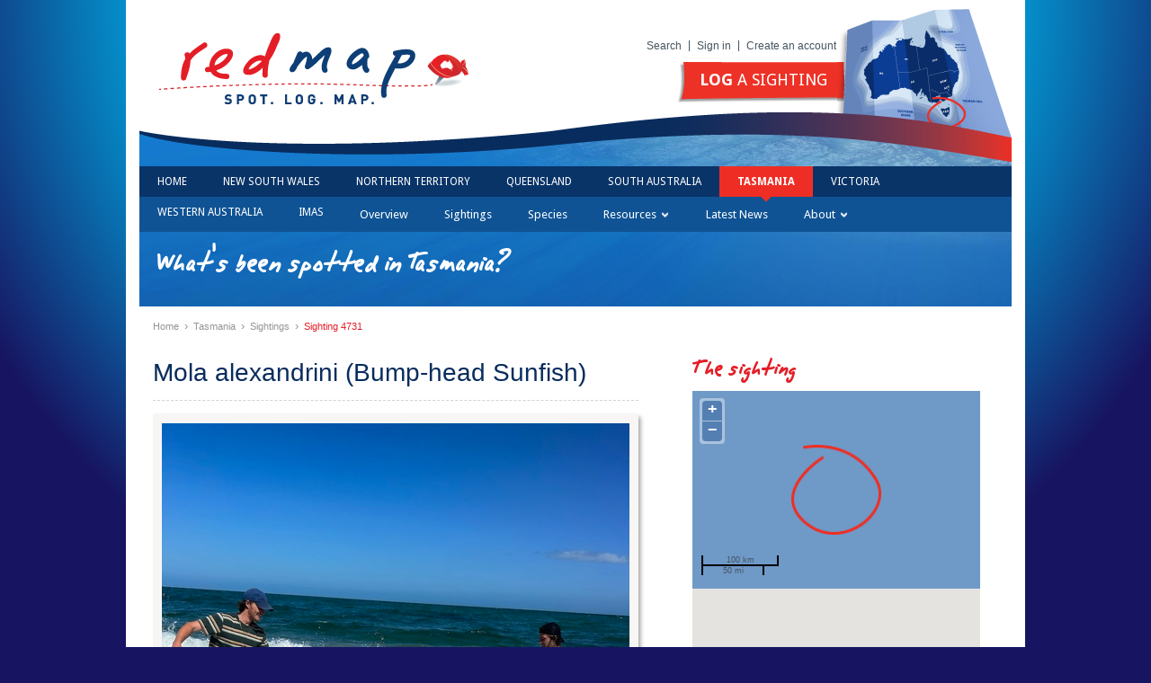

--- FILE ---
content_type: text/html; charset=utf-8
request_url: https://www.redmap.org.au/region/tas/sightings/4731/
body_size: 17910
content:
<!doctype html>
<!--[if lt IE 7]><html class="no-js ie ie8 ie7 ie6" lang="en-AU"><![endif]-->
<!--[if IE 7]>	 <html class="no-js ie ie8 ie7" lang="en-AU">    <![endif]-->
<!--[if IE 8]>	 <html class="no-js ie ie8" lang="en-AU">        <![endif]-->
<!--[if IE 9]>	 <html class="no-js ie9" lang="en-AU">           <![endif]-->
<!--[if (gte IE 10)|!(IE)]><!--><html class="no-js" lang="en-AU"><!--<![endif]-->
<head prefix="og: http://ogp.me/ns# fb: http://ogp.me/ns/fb# redmap_au: http://ogp.me/ns/fb/redmap_au#">
	<meta charset="utf-8">
	<meta name="viewport" content="width=device-width, initial-scale=1.0">

	<title>Verified Mola alexandrini (Bump-head Sunfish) sighting in Tasmania by Jane Hutchinson - Redmap</title>

	<meta name="description" content="Redmap, a new and interactive website, invites the Australian community to spot, log and map marine species that are uncommon in Australia, or along particular parts of our coast.
">

	<meta property="fb:app_id" content="117379155094908">
	<meta name="apple-itunes-app" content="app-id=720634088">

	



	
	
		
		<meta property="og:type" content="redmap_au:valid_sighting">
		
			
				<meta property="og:image" content="https://localhost:9000/media/cache/3a/bd/3abd42d6421b310b368f98888f0c5a72.jpg">
			
		
		
			<meta property="og:title" content="A Mola alexandrini (Bump-head Sunfish)">
		
		
		<meta property="og:description"
		      content="Verified Mola alexandrini (Bump-head Sunfish) sighting in Tasmania by Jane Hutchinson">
		
			


<meta property="og:url" content="https://www.redmap.org.au/region/tas/sightings/4731/">
<meta property="og:site_name" content="Redmap">


	

	<link rel="shortcut icon" href="/static/reskin/favicon.ico">
	<link rel="apple-touch-icon" href="/static/reskin/apple-touch-icon.png">

    <!-- compress css -->
    <link rel="stylesheet" href="/static/cache/css/output.1da14e83f64c.css" type="text/css">
    <!-- /compress css -->

    <!-- compress js -->
    <script src="/static/cache/js/output.cdf246f2472e.js"></script>
    <!-- /compress js -->

	

	<script src="//ajax.googleapis.com/ajax/libs/jquery/1.8.3/jquery.min.js"></script>
	<script>window.jQuery || document.write('<script src="/static/reskin/js/libs/jquery-1.8.3.min.js"><\/script>')</script>

	
	
	<!-- OpenLayers -->
	<link href="/static/openlayers/theme/default/style.css" rel="stylesheet">

</head>
<body class="">
  <!-- Load Facebook SDK for JavaScript -->
  <div id="fb-root"></div>
  <script async defer crossorigin="anonymous" src="https://connect.facebook.net/en_GB/sdk.js#xfbml=1&version=v12.0&appId=117379155094908&autoLogAppEvents=1" nonce="y62WLcXn"></script>
  <div id="page">
		<header id="header">
			<a href="/" id="logo"><img src="/static/reskin/images/logo.png" alt="Redmap - Spot, Log, Map" width="354" height="89"></a>

			<nav id="topnav">
                <a href="/search/">Search</a>
				
                    
                    
                    <a href="/accounts/login/">Sign in</a>
					<a href="/accounts/register/">Create an account</a>
                
			</nav>

			
				<div id="log">
					
					<a href="/sightings/add/" class="button-red-big button-caps" style="font-weight: 400;"><strong>Log</strong> a sighting</a>
				</div>
			

			
				<figure id="locale" class="tas">

					<img src="/static/reskin/images/header-locale.png" alt="Location" width="197" height="156">
					<figcaption>Tasmania</figcaption>
				</figure>
			
		</header><!-- /#header -->

		
			<nav id="nav">
				<ul>
					
					<li>
						<a href="/">Home</a>
					</li>

					
						
						<li>
							<a href="/region/nsw/">New South Wales</a>
						</li>
					
						
						<li>
							<a href="/region/nt/">Northern Territory</a>
						</li>
					
						
						<li>
							<a href="/region/qld/">Queensland</a>
						</li>
					
						
						<li>
							<a href="/region/sa/">South Australia</a>
						</li>
					
						
						<li class="active">
							<a href="/region/tas/">Tasmania</a>
						</li>
					
						
						<li>
							<a href="/region/vic/">Victoria</a>
						</li>
					
						
						<li>
							<a href="/region/wa/">Western Australia</a>
						</li>
					

					<li>
						<a href="/misc/imas/">IMAS</a>
					</li>
				</ul>
			</nav>
		

		
			
				


<nav id="subnav">
	<ul>

	
		
		<li>
			<a href="/region/tas/">Overview</a>
		</li>
	

	
	
		<li>
			<a href="/region/tas/sightings/">Sightings</a>
		</li>
	

	
	
		<li>
			<a href="/region/tas/species/">Species</a>
		</li>
	

	
		





	

	<li class="dropdown">
		<a href="#" class="dropdown-toggle" data-toggle="dropdown">Resources <i class="chevron"></i></a>
		<ul class="dropdown-menu">
			
			
				
				
					
				

				<li>
					<a
						href="/region/tas/resources/marine-systems/"
						>
							Marine Systems</a>
				</li>
				
			
				
				
					
				

				<li class="sub-nav-parent">
					<a
						href="/region/tas/resources/changing-seas/"
						>
							Changing Seas</a>
				</li>
				
			
				
				
					
				

				<li class="sub-nav-parent">
					<a
						href="/region/tas/resources/diving/"
						>
							Diving</a>
				</li>
				
			
				
				
					
				

				<li class="sub-nav-parent">
					<a
						href="/region/tas/resources/fishing/"
						>
							Fishing</a>
				</li>
				
			
				
				
					
				

				<li>
					<a
						href="/region/tas/resources/media/"
						>
							Media</a>
				</li>
				
			
				
				
					
				

				<li>
					<a
						href="/region/tas/resources/newsletter/"
						>
							Newsletter</a>
				</li>
				
			
				
				
					
				

				<li class="sub-nav-parent">
					<a
						href="/region/tas/resources/videos/"
						>
							Videos</a>
				</li>
				
			
				
				
					
				

				<li>
					<a
						href="/region/tas/resources/documents-to-print-online/"
						>
							Documents to print online</a>
				</li>
				
			
				
				
					
				

				<li class="sub-nav-parent">
					<a
						href="/region/tas/resources/redmap-science--data/"
						>
							Redmap science &amp; data</a>
				</li>
				
			
				
			
		</ul>
	</li>



	

	
	<li>
		
			<a href="/region/tas/news/">Latest News</a>
		
	</li>

	
	    
	        







<li class="dropdown
">
	<a href="#" class="dropdown-toggle" data-toggle="dropdown">About <i class="chevron"></i></a>
	<ul class="dropdown-menu">
		
			
				
			
				
			
				
					
						
					
                    <li><a href="/region/tas/about/documents-to-print-tas/" >
								Documents to print (TAS)</a></li>
				
			
				
			
				
					
						
					
                    <li><a href="/region/tas/about/contacts-tas/" >
								Contacts (TAS)</a></li>
				
			
		
	</ul>
</li>

	    
	

	</ul>
</nav><!-- /#nav -->
			
		

		

		<header id="section">
			<h1>What's been spotted in Tasmania?</h1>
		</header>

		
	


	<nav id="breadcrumbs">
		<a href="/">Home</a>

		
			<span class="sep">&#155;</span>
			<a href="/region/tas/">Tasmania</a>
		

		

		
		
			<span class="sep">&#155;</span>
			
			<a href="/region/tas/sightings/">Sightings</a>
			

			<span class="sep">&#155;</span>
			
			<a href="/region/tas/sightings/4731/">Sighting 4731</a>
			
		
	</nav>



		<div id="main">
			



			

<div class="overflow">

	<article class="col col-540 margr2">
		<header id="title" class="species">
			
				<h1>Mola alexandrini (Bump-head Sunfish)</h1>
			
		</header><!-- /#title -->

		
			<section class="section center">
				
					<div class="polaroid">
						
							<img src="/media/cache/e8/b9/e8b9097cdc46140c684d09cddd71cb90.jpg">
						
						<p class="polaroid-caption">Bump-head Sunfish (Mola alexandrini) in the south of Flinders Island.</p>
					</div>
				
			</section>
		

		<div>

			<div class="col col-100 col-right margb">
				<div class="social">
					<div class="social">
	<div class="social-fb">
		<div
			class="fb-like"
			data-href="https://www.redmap.org.au/region/tas/sightings/4731/"
			data-layout="button_count"
			data-width="100"
			data-action="like"
			data-font="arial"
			data-show-faces="false"
		></div>
	</div>
	<div class="social-twitter">
		<a href="https://twitter.com/share" class="twitter-share-button">Tweet</a>
		<script>!function(d,s,id){var js,fjs=d.getElementsByTagName(s)[0];if(!d.getElementById(id)){js=d.createElement(s);js.id=id;js.src="//platform.twitter.com/widgets.js";fjs.parentNode.insertBefore(js,fjs);}}(document,"script","twitter-wjs");</script>
	</div>
</div><!-- /.social -->

				</div><!-- /.social -->
			</div><!-- /.col -->

			<section class="section margr-140">
				<table class="table">
					<tbody>
						
						
						
					</tbody>
				</table>
				<!-- <p><span class="pink">What goes here if species description is below</span></p> -->
			</section>

		</div><!-- /.overflow -->
		
		<div class="clear"></div>

		

		
<div class="fb-comments" data-href="http://www.redmap.org.au/sightings/4731/" data-num-posts="10" data-width="540"></div>



	</article><!-- /.col -->

	<aside id="sidebar" class="col col-320 margl2 padl2">
		<section class="section">
			<h2 class="red">The sighting</h2>

			<div id="map-sighting" class="map-canvas"></div>

			

			<table class="details nomargb margt2">
				<tbody>
					<tr>
						<th>Spotted by</th>
						<td class="red">
							<a href='/my-redmap/view/JaneHutchinson/'>Jane Hutchinson</a>
						</td>
					</tr>
					<tr>
						<th>Region</th>
						<td>Tasmania</td>
					</tr>
					
					<tr>
						<th>Sighted on</th>
						<td>
							<time datetime="2024-01-10T00:00:00">
								10 Jan 2024
								
							</time>
						</td>
					</tr>
				</tbody>
			</table>
		</section>

		

		<div class="box overflow margb2" style="width:320px;">

			
				<div class="pada" style="background:#e5e5e5;"><em>This sighting has been reviewed and verified</em></div>
			

			
			<div class="overflow pada">
				
					
						<img class="fleft" title="Tyson Jones" src="/media/cache/98/5d/985dd7324a2def3a5494b297f2bf932e.jpg">
					
				
				<div class="margl-80 padl">
					<h4 class="nomargb red">
						<a href='/my-redmap/view/TysonJones/'>Tyson Jones</a>
					</h4>

					
						<p class="nomargb">Institute for Marine and Antarctic Studies</p>
					
				</div>
			</div>
			
		</div><!-- /.box -->

		
			<section class="section">
				<h2><span class="red">Why is this sighting important?</span></h2>

				<ul class="species-interests nomargb">
				
					<li>
						Rare/cryptic
					</li>
				
				</ul>
			</section>
		

		
			

	<section class="section hr">
		<header class="section-header">
			<h3 class="fleft">
				Recent <strong>sightings</strong> of this species
				
			</h3>
			<p class="fright"><a href="/sightings/?species=" class="red">View more</a></p>
		</header>
		<ul class="thumbs thumbs-col-3">
			

    <li>
        <a href="/sightings/3490/">
			
            
			<img title="Mola alexandrini (Bump-head Sunfish)" src="/media/cache/00/53/005339330cc9e62959d23b3b5860daf2.jpg" style="margin:0px 0px 0px 0px">
            
			
        </a>
    </li>


		</ul>
	</section>


		

		<section class="section hr">
			<header class="section-header">
				<h3 class="fleft">Recent <strong>sightings in this region</strong></h3>
				<p class="fright"><a href="/region/tas/sightings/" class="red">View more</a></p>
			</header>
			<ul class="thumbs thumbs-col-3">
				

    <li>
        <a href="/sightings/5219/">
			
            
			<img title="Carminodoris Nodulosa (Beaded Nudibranch))" src="/media/cache/2e/5e/2e5e01c09a841235c0944b5c4267a742.jpg" style="margin:0px 22px 0px 22px">
            
			
        </a>
    </li>

    <li>
        <a href="/sightings/5210/">
			
            
			<img title="Brachionichthys hirsutus (Spotted Handfish)" src="/media/cache/03/51/03513fbcd29783ea0e7d06117a1d8390.jpg" style="margin:0px 22px 0px 22px">
            
			
        </a>
    </li>

    <li>
        <a href="/sightings/5207/">
			
            
			<img title="Spiniraja whitleyi (Melbourne Skate)" src="/media/cache/7f/70/7f70ff55379a63e0d99e88f2a97ba5b2.jpg" style="margin:4px 0px 4px 0px">
            
			
        </a>
    </li>


			</ul>
		</section>

		
	</aside><!-- /.col -->
</div><!-- /.overflow -->


		</div><!-- /#main -->

		<div id="sponsers">
			<div class="overflow">
				

					

						
						<div class="col col-50pc">
							<h3>Regional funding bodies</h3>
							<ul class="nomargb footer-sponsers">
							
								
									
									


	
	<li>
		
		<img title="Tasmanian Community Fund" src="/media/cache/d8/b5/d8b572ba27acc3368d37807ce082c631.jpg">
		
	</li>
	

	
	<li>
		
		<img title="Fishwise Community Grant" src="/media/cache/94/44/94444a222b1a3a1540e0c6fd70cf1bac.jpg">
		
	</li>
	

	
	<li>
		
		<img title="Climate Connect" src="/media/cache/80/78/8078a8aaf56970baa6781746e117d3c7.jpg">
		
	</li>
	

	
	<li>
		
		<img title="El Nemo" src="/media/cache/b1/da/b1da8e8e7f6d2e2f44aea6131c381077.gif">
		
	</li>
	

	
	<li>
		
		<img title="IAtas" src="/media/cache/ae/13/ae13fa91b077d6140b30e0f6f9e0bc0f.png">
		
	</li>
	

	
	<li>
		
		<img title="DAFFtas" src="/media/cache/81/e9/81e9e61e8fdff5bcca9155d66abe36b7.png">
		
	</li>
	


								
							
							</ul>
						</div>

						
						<div class="col col-50pc">
							<h3>Regional supporters</h3>
							<ul class="nomargb footer-sponsers">
								
									
										
										


	
	<li>
		
		<img title="Mures Tasmania" src="/media/cache/9a/c0/9ac07b78f2c3c080ab29f1a90b3e7a6d.jpg">
		
	</li>
	

	
	<li>
		
		<img title="Tasmanian Seafood Industry Council" src="/media/cache/06/89/0689dc02ed3f46273d3b2099eacb80a3.jpg">
		
	</li>
	

	
	<li>
		
		<img title="Tasmanian Government" src="/media/cache/3e/04/3e04d5e53d51107a05938595c6dca784.jpg">
		
	</li>
	

	
	<li>
		
		<img title="Bruny &amp; Tasman Island Cruises" src="/media/cache/72/2a/722a57d3373c286e27ca06d1a21ba29a.jpg">
		
	</li>
	

	
	<li>
		
		<img title="Spot On" src="/media/cache/31/61/31612fa548e919989b8734451edbf2cc.jpg">
		
	</li>
	

	
	<li>
		
		<img title="VizBiz" src="/media/cache/3f/d8/3fd898cad44269f1a38c8fc01008204e.png">
		
	</li>
	

	
	<li>
		
		<img title="FishTAS" src="/media/cache/ed/e8/ede8d3d258d7a7761bbbe42fc9fb14c0.jpg">
		
	</li>
	


									
								
							</ul>
						</div>

					

				
			</div><!-- /.overflow -->
		</div><!-- /#sponsers -->
	</div><!-- /#page -->

	<footer id="footer">
		<div class="col col-60pc">
			<p id="footer-imas">
				
					<a href="http://www.imas.utas.edu.au/" target="_blank">
						<img
							class="fleft margr2"
							alt="Institute for Marine and Antarctic Studies"
							
								src="/media/cache/ee/93/ee93c422d8d56e4cbc3cc6f67b1c70f7.png"
							
						>
					</a>
				
				IMAS is the National host of Redmap Australia
			</p>
		</div>

		<div class="col col-40pc right">
			<nav id="footer-links">
				<ul class="nomargb">
					<li><a href="/">Home</a></li>
					<li><a href="/about/">About us</a></li>
                    
					<li><a href="/misc/footer-links/legals/">Copyright &amp; Disclaimer</a></li>
                                        <li><a href="/misc/footer-links/privacy-policy/">Privacy Policy</a></li>
				</ul>
			</nav>
			
			<p class="padth">
				<small>
				  Website built by <a href="http://ionata.com.au" target="_blank">Ionata Web Solutions</a> and <a href="https://condense.com.au" target="_blank">Condense</a>.
				  Website designed by Holly Webber.
				</small>
			</p>
		</div>
	</footer><!-- /#footer -->



<!-- compress js -->
<script src="/static/cache/js/output.e354e5cc3ff9.js"></script>
<!-- /compress js -->

<script>
if ($.fancybox) (function(d, l) {
	var s = d.createElement('link');
	s.rel = 'stylesheet';
	s.href = l;
	document.getElementsByTagName('head')[0].appendChild(s);
})(document, '/static/reskin/js/libs/jquery.fancybox-1.3.4/jquery.fancybox-1.3.4.css');
</script>


	
		<!-- Google Maps -->
	<script src="//maps.googleapis.com/maps/api/js?key=AIzaSyCcbA0a1nxgif3n10NUA_ok81I_OwPFFuo"></script>
	<!-- OpenLayers2 -->
	<script src="/static/openlayers/OpenLayers.js"></script>


	<script>
	$(document).ready(function() {

		// Initialize map
		var map = new OpenLayers.Map('map-sighting', {
			minZoomLevel: 2,
			projection: new OpenLayers.Projection("EPSG:900913"),
			displayProjection: new OpenLayers.Projection("EPSG:4326"),
			units: "m"
		});
		map.addControl(new OpenLayers.Control.ScaleLine());

		// Create layers
		var wms = new OpenLayers.Layer.Google(
			"Google Maps",
			{numZoomLevels: 20}
		);
		var markers = new OpenLayers.Layer.Markers('Markers');

		// Add layers to map
		map.addLayers([wms, markers]);

		// Define map projections
		var googleProjection = new OpenLayers.Projection("EPSG:900913");
		var usefulProjection = new OpenLayers.Projection("EPSG:4326");

		// Draw 1/2 degree box in area of sighting

		var longT = 148.5;
		var longB = 148.0;

		var latT = -40.0;
		var latB = -40.5;

		var centreY = (-40.5 + -40.0) / 2;
		var centreX = (148.0 + 148.5) / 2;

		var centre = new OpenLayers.Geometry.Point(centreX, centreY);

		bounds = new OpenLayers.Bounds();
		bounds.extend(new OpenLayers.LonLat(148.5,-40.0).transform(usefulProjection, googleProjection));
		bounds.extend(new OpenLayers.LonLat(148.0,-40.5).transform(usefulProjection, googleProjection));

		// Add marker
		var size = new OpenLayers.Size(100, 100);
		var offset = new OpenLayers.Pixel(-size.w/2,-size.h/2);
		var icon = new OpenLayers.Icon('/static/reskin/images/circle.png', size, offset);
		markers.addMarker(new OpenLayers.Marker(bounds.getCenterLonLat(), icon));

		// Zoom to marker
		map.zoomToExtent(bounds)

		if(map.getZoom() > 5) {
			map.zoomTo(5);
		}

	});
	</script>

	<!-- Moment.js -->
	<script src="/static/js/moment.min.js"></script>


<script>
var _gaq=[['_setAccount','UA-42681315-4'],['_trackPageview']];
(function(d,t){var g=d.createElement(t),s=d.getElementsByTagName(t)[0];
g.src=('https:'==location.protocol?'//ssl':'//www')+'.google-analytics.com/ga.js';
s.parentNode.insertBefore(g,s)}(document,'script'));
</script>



</body>
</html>


--- FILE ---
content_type: text/css
request_url: https://www.redmap.org.au/static/reskin/css/reset.css?52617ede7b81
body_size: 10886
content:
/* ----- Reset ----- */

.ie7 * {zoom:1}
html {font-size:100%;-webkit-text-size-adjust:100%;-ms-text-size-adjust:100%}
html, body, div, span, img, applet, embed, canvas, object, iframe, h1, h2, h3, h4, h5, h6, p, blockquote, pre, a, abbr, acronym, address, big, cite, code, del, dfn, em, font, ins, kbd, q, samp, small, strike, strong, sub, sup, tt, var, b, u, i, s, center, dl, dt, dd, ol, ul, li, fieldset, form, label, legend, button, table, caption, tbody, tfoot, thead, tr, th, td, figure {margin:0;padding:0;border:0;outline:0;font-size:100%;background:transparent;vertical-align:baseline}
body {line-height:1;word-wrap:break-word}
blockquote, q {quotes:none}
blockquote:before, blockquote:after, q:before, q:after {content:'';content:none}
img {line-height:0}
abbr[title], dfn[title], acronym[title] {cursor:help}
input, select, textarea {margin:0;padding:0;vertical-align:middle}
table {border-collapse:collapse;border-spacing:0}
ol, ul {-webkit-padding-start:0}
body, html {min-height:100%}
html {height:100%}
input, select {margin:0}
input, textarea, select {outline:0}
textarea {resize:none;overflow:auto}
header, footer, section, article, aside, video, group, nav {display:block}
button {width:auto;overflow:visible}
a:hover, a:active {outline:none}
.ie7 img {-ms-interpolation-mode:bicubic}
h1, h2, h3, h4, h5, h6, strong {font-weight:bold}
label, input[type=button], input[type=submit], button {cursor:pointer}
button {width:auto;overflow:visible}
input[type=radio] {vertical-align:text-bottom}
input[type=checkbox] {vertical-align:bottom}
input[type=search] {-webkit-apperance:textfield}
table input[type=checkbox] {vertical-align:middle}
object {display:block}
input, button {box-sizing:content-box;-moz-box-sizing:content-box;-webkit-box-sizing:content-box}
th {font-weight:normal;text-align:left}
[hidden] {display:none}

/* ----- Generic classes ----- */
.nobold {font-weight:normal !important}
.bold {font-weight:bold !important}
.clear {clear:both}
.nocaps {text-transform:none}
.caps {text-transform:uppercase}
.center {text-align:center !important}
.left {text-align:left !important}
.right {text-align:right !important}
.overflow {overflow:hidden}
.nooverflow {overflow:visible}
.lighter {color:#777}
.br {margin-bottom:10px !important}
.nobr {margin-bottom:0 !important}
.nowrap {white-space:nowrap}
.float-left {float:left}
.float-right {float:right}
.nolh {line-height:0}
.block {display:block}
.valign-top {vertical-align:top !important}
.valign-middle {vertical-align:middle !important}
.valign-bottom {vertical-align:bottom !important}
.big {font-size:14px !important}
.hidden {display:none;visibility:visible;}
.unselectable {-moz-user-select:-moz-none;-khtml-user-select:none;-webkit-user-select:none;user-select:none}
input,textarea,button,select {box-sizing:content-box}
code,kbd,.monospace {font-family:'Courier New', courier, monospace}
th {text-align:left;font-weight:400}

.overflow-scroll {overflow:auto;height:300px}
.cutoff {overflow:hidden;text-overflow:ellipsis}
.inline-block {display:inline-block}

.borderbox {box-sizing:border-box}
.contentbox {box-sizing:content-box}
.paddingbox {box-sizing:padding-box}

/* ----- Padding ----- */
.pada {padding:10px}
.padt {padding-top:10px !important}
.padl {padding-left:10px !important}
.padr {padding-right:10px !important}
.padb {padding-bottom:10px !important}
.pada2 {padding:20px}
.padt2 {padding-top:20px !important}
.padl2 {padding-left:20px !important}
.padr2 {padding-right:20px !important}
.padb2 {padding-bottom:20px !important}
.padth {padding-top:5px !important;}
.padtl {padding-left:5px !important;}
.padtr {padding-right:5px !important;}
.padtb {padding-bottom:5px !important;}

.marga-40 {margin:40px !important}
.marga-60 {margin:60px !important}
.marga-80 {margin:80px !important}
.marga-100 {margin:100px !important}
.marga-120 {margin:120px !important}
.marga-140 {margin:140px !important}
.marga-160 {margin:160px !important}
.marga-180 {margin:180px !important}
.marga-200 {margin:200px !important}
.marga-220 {margin:220px !important}
.marga-240 {margin:240px !important}
.marga-260 {margin:260px !important}
.marga-280 {margin:280px !important}
.marga-300 {margin:300px !important}
.marga-320 {margin:320px !important}
.marga-340 {margin:340px !important}
.marga-360 {margin:360px !important}
.marga-380 {margin:380px !important}
.marga-400 {margin:400px !important}
.marga-420 {margin:420px !important}
.marga-440 {margin:440px !important}
.marga-460 {margin:460px !important}
.marga-480 {margin:480px !important}
.marga-500 {margin:500px !important}
.marga-520 {margin:500px !important}
.marga-540 {margin:540px !important}

.pada-40 {padding:40px !important}
.pada-60 {padding:60px !important}
.pada-80 {padding:80px !important}
.pada-100 {padding:100px !important}
.pada-120 {padding:120px !important}
.pada-140 {padding:140px !important}
.pada-160 {padding:160px !important}
.pada-180 {padding:180px !important}
.pada-200 {padding:200px !important}
.pada-220 {padding:220px !important}
.pada-240 {padding:240px !important}
.pada-260 {padding:260px !important}
.pada-280 {padding:280px !important}
.pada-300 {padding:300px !important}
.pada-320 {padding:320px !important}
.pada-340 {padding:340px !important}
.pada-360 {padding:360px !important}
.pada-380 {padding:380px !important}
.pada-400 {padding:400px !important}
.pada-420 {padding:420px !important}
.pada-440 {padding:440px !important}
.pada-460 {padding:460px !important}
.pada-480 {padding:480px !important}
.pada-500 {padding:500px !important}
.pada-520 {padding:500px !important}
.pada-540 {padding:540px !important}

/* ----- Margins ----- */
.marga {margin:20px !important}
.margt {margin-top:10px !important}
.margl {margin-left:10px !important}
.margr {margin-right:10px !important}
.margb {margin-bottom:10px !important}
.marga2 {margin:20px !important}
.margt2 {margin-top:20px !important}
.margl2 {margin-left:20px !important}
.margr2 {margin-right:20px !important}
.margb2 {margin-bottom:20px !important}
.margbh {margin-bottom:5px !important}
.margbl {margin-left:5px !important}
.margbr {margin-right:5px !important}
.margbt {margin-top:5px !important}

.margl-60 {margin-left:60px !important}
.margl-80 {margin-left:80px !important}
.margl-100 {margin-left:100px !important}
.margl-120 {margin-left:120px !important}
.margl-140 {margin-left:140px !important}
.margl-160 {margin-left:160px !important}
.margl-180 {margin-left:180px !important}
.margl-200 {margin-left:200px !important}
.margl-220 {margin-left:220px !important}
.margl-240 {margin-left:240px !important}
.margl-260 {margin-left:260px !important}
.margl-280 {margin-left:280px !important}
.margl-300 {margin-left:300px !important}
.margl-320 {margin-left:320px !important}
.margl-340 {margin-left:340px !important}
.margl-360 {margin-left:360px !important}
.margl-380 {margin-left:380px !important}
.margl-400 {margin-left:400px !important}
.margl-420 {margin-left:420px !important}
.margl-440 {margin-left:440px !important}
.margl-460 {margin-left:460px !important}
.margl-480 {margin-left:480px !important}
.margl-500 {margin-left:500px !important}
.margl-520 {margin-left:500px !important}
.margl-540 {margin-left:540px !important}

.margr-60 {margin-right:60px !important}
.margr-80 {margin-right:80px !important}
.margr-100 {margin-right:100px !important}
.margr-120 {margin-right:120px !important}
.margr-140 {margin-right:140px !important}
.margr-160 {margin-right:160px !important}
.margr-180 {margin-right:180px !important}
.margr-200 {margin-right:200px !important}
.margr-220 {margin-right:220px !important}
.margr-240 {margin-right:240px !important}
.margr-260 {margin-right:260px !important}
.margr-280 {margin-right:280px !important}
.margr-300 {margin-right:300px !important}
.margr-320 {margin-right:320px !important}
.margr-340 {margin-right:340px !important}
.margr-360 {margin-right:360px !important}
.margr-380 {margin-right:380px !important}
.margr-400 {margin-right:400px !important}
.margr-420 {margin-right:420px !important}
.margr-440 {margin-right:440px !important}
.margr-460 {margin-right:460px !important}
.margr-480 {margin-right:480px !important}
.margr-500 {margin-right:500px !important}
.margr-520 {margin-right:500px !important}
.margr-540 {margin-right:540px !important}

/* ----- Remove padding ----- */
.nopada{padding:0 !important}
.nopadt {padding-top:0 !important}
.nopadl {padding-left:0 !important}
.nopadr {padding-right:0 !important}
.nopadb {padding-bottom:0 !important}

/* ----- Remove margins ----- */
.nomarga {margin:0 !important}
.nomargl {margin-left:0 !important}
.nomargr {margin-right:0 !important}
.nomargt {margin-top:0 !important}
.nomargb {margin-bottom:0 !important}

/* ----- Floats ----- */
.fleft {float:left}
.fright {float:right}

/* ----- Columns ----- */
.row {overflow:hidden;clear:both}
.overflow {overflow:hidden}
.col {float:left;position:relative}
.col-right {float:right;}
.col-60 {width:60px}
.col-100 {width:100px}
.col-140 {width:140px}
.col-180 {width:180px}
.col-200 {width:200px}
.col-210 {width:210px}
.col-220 {width:220px}
.col-230 {width:230px}
.col-240 {width:220px}
.col-260 {width:260px}
.col-300 {width:300px}
.col-330 {width:330px}
.col-340 {width:340px}
.col-380 {width:380px}
.col-400 {width:400px}
.col-420 {width:420px}
.col-460 {width:460px}
.col-500 {width:500px}
.col-520 {width:520px}
.col-540 {width:540px}
.col-560 {width:560px}
.col-580 {width:580px}
.col-620 {width:620px}
.col-640 {width:640px}
.col-660 {width:660px}
.col-700 {width:700px}
.col-740 {width:740px}
.col-780 {width:780px}
.col-820 {width:820px}
.col-860 {width:860px}
.col-900 {width:900px}
.col-940 {width:940px}
.col-25pc {width:24.99%}
.col-33pc {width:33.33%}
.col-40pc {width:39.99%}
.col-60pc {width:59.99%}
.col-50pc {width:49.99%}
.col-66pc {width:66.66%}
.col-center {margin:0 auto}

.clear2 > *:nth-child(2n+1) {clear:left}
.clear3 > *:nth-child(3n+1) {clear:left}
.clear4 > *:nth-child(4n+1) {clear:left}
.clear5 > *:nth-child(5n+1) {clear:left}

ul {list-style:none}

/* ----- Highlighting ----- */
::-moz-selection {background:#5edfff;color:#FFFFFF;text-shadow:none}
::selection {background:#5edfff;color:#FFFFFF;text-shadow:none}
a:link {-webkit-tap-highlight-color:#5edfff}

@media print {
  * {background:transparent !important;color:black !important;box-shadow:none !important;text-shadow:none !important;filter:none !important;-ms-filter:none !important}
  a, a:visited {text-decoration:underline}
  /*
  a[href]:after {content:" (" attr(href) ")"}
  abbr[title]:after {content:" (" attr(title) ")"}  
  .ir a:after, a[href^="javascript:"]:after, a[href^="#"]:after {content:""}
  */
  pre, blockquote {border:1px solid #999;page-break-inside:avoid}
  thead {display:table-header-group}
  tr, img {page-break-inside:avoid}
  img {max-width:100% !important}
  @page {margin:0.5cm}
  p, h2, h3 {orphans:3;widows:3}
  h2, h3 {page-break-after:avoid}
}